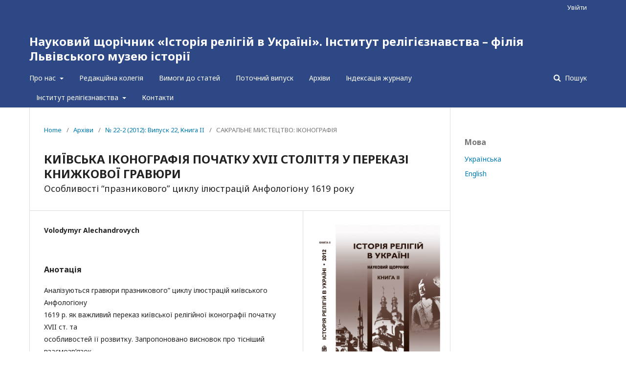

--- FILE ---
content_type: text/html; charset=utf-8
request_url: http://www.religio.org.ua/index.php/religio/article/view/1027
body_size: 4179
content:

<!DOCTYPE html>
<html lang="uk-UA" xml:lang="uk-UA">
<head>
	<meta http-equiv="Content-Type" content="text/html; charset=utf-8">
	<meta name="viewport" content="width=device-width, initial-scale=1.0">
	<title>
		КИЇВСЬКА ІКОНОГРАФІЯ ПОЧАТКУ XVII СТОЛІТТЯ У  ПЕРЕКАЗІ КНИЖКОВОЇ ГРАВЮРИ
							| Науковий щорічник «Історія релігій в Україні». Інститут релігієзнавства – філія Львівського музею історії
			</title>

	
<meta name="generator" content="Open Journal Systems 3.1.1.4">
<link rel="schema.DC" href="http://purl.org/dc/elements/1.1/" />
<meta name="DC.Creator.PersonalName" content="Volodymyr Alechandrovych"/>
<meta name="DC.Date.created" scheme="ISO8601" content="2021-01-10"/>
<meta name="DC.Date.dateSubmitted" scheme="ISO8601" content="2021-01-10"/>
<meta name="DC.Date.issued" scheme="ISO8601" content="2021-01-03"/>
<meta name="DC.Date.modified" scheme="ISO8601" content="2021-01-10"/>
<meta name="DC.Description" xml:lang="en" content="The features оf “holiday” cycle of ANFOLOHIONU (1619) illustrations was analyzed surch as an important transfer of Kiev religious iconography of the early XVII century. and features of its development. A conclusion of closer relationship of contemporary art with the traditions of Kiev previous day was made.Key words: Kiev painting early of XVII century., Prints Anfolohionu in 1619, “holiday” cycle, Ukrainian religious iconography"/>
<meta name="DC.Description" xml:lang="pl" content=""/>
<meta name="DC.Description" xml:lang="ru" content=""/>
<meta name="DC.Description" xml:lang="uk" content="Аналізуються гравюри празникового” циклу ілюстрацій київського Анфологіону 1619 р. як важливий переказ київської релігійної іконографії початку XVII ст. та особливостей її розвитку. Запропоновано висновок про тісніший взаємозв’язок тогочасного київського малярства з традиціями попередньої доби.Ключові слова: київське малярство початку XVII ст., гравюри Анфологіону 1619 р., празниковий цикл, українська релігійна іконографія"/>
<meta name="DC.Format" scheme="IMT" content="application/pdf"/>
<meta name="DC.Identifier" content="1027"/>
<meta name="DC.Identifier.URI" content="http://www.religio.org.ua/index.php/religio/article/view/1027"/>
<meta name="DC.Language" scheme="ISO639-1" content="uk"/>
<meta name="DC.Rights" content="Авторське право (c) 2021 Науковий щорічник «Історія релігій в Україні».Інститут релігієзнавства – філія Львівського музею історії"/>
<meta name="DC.Rights" content=""/>
<meta name="DC.Source" content="Науковий щорічник «Історія релігій в Україні». Інститут релігієзнавства – філія Львівського музею історії"/>
<meta name="DC.Source.ISSN" content="2523-4234"/>
<meta name="DC.Source.Issue" content="22-2"/>
<meta name="DC.Source.URI" content="http://www.religio.org.ua/index.php/religio"/>
<meta name="DC.Title" content="КИЇВСЬКА ІКОНОГРАФІЯ ПОЧАТКУ XVII СТОЛІТТЯ У  ПЕРЕКАЗІ КНИЖКОВОЇ ГРАВЮРИ"/>
<meta name="DC.Title.Alternative" xml:lang="en" content="KIEV ICONOGRAPHY AT THE BEGINNING OF XVII CENTURY  IN TRANSFERS OF THE BOOK`S ENGRAVINGS. FEATURES  ОF “HOLIDAY” CYCLE OF ANFOLOHION`S (1619) ILLUSTRATIONS"/>
<meta name="DC.Title.Alternative" xml:lang="pl" content=""/>
<meta name="DC.Title.Alternative" xml:lang="ru" content=""/>
<meta name="DC.Type" content="Text.Serial.Journal"/>
<meta name="DC.Type.articleType" content="САКРАЛЬНЕ МИСТЕЦТВО: ІКОНОГРАФІЯ"/>
<meta name="gs_meta_revision" content="1.1"/>
<meta name="citation_journal_title" content="Науковий щорічник «Історія релігій в Україні». Інститут релігієзнавства – філія Львівського музею історії"/>
<meta name="citation_journal_abbrev" content="1"/>
<meta name="citation_issn" content="2523-4234"/> 
<meta name="citation_author" content="Volodymyr Alechandrovych"/>
<meta name="citation_title" content="КИЇВСЬКА ІКОНОГРАФІЯ ПОЧАТКУ XVII СТОЛІТТЯ У  ПЕРЕКАЗІ КНИЖКОВОЇ ГРАВЮРИ"/>
<meta name="citation_date" content="2012"/>
<meta name="citation_issue" content="22-2"/>
<meta name="citation_abstract_html_url" content="http://www.religio.org.ua/index.php/religio/article/view/1027"/>
<meta name="citation_pdf_url" content="http://www.religio.org.ua/index.php/religio/article/download/1027/1026"/>

	<link rel="stylesheet" href="http://www.religio.org.ua/index.php/religio/$$$call$$$/page/page/css?name=stylesheet" type="text/css" /><link rel="stylesheet" href="//fonts.googleapis.com/css?family=Noto+Sans:400,400italic,700,700italic" type="text/css" /><link rel="stylesheet" href="https://cdnjs.cloudflare.com/ajax/libs/font-awesome/4.7.0/css/font-awesome.css" type="text/css" />
</head><body class="pkp_page_article pkp_op_view" dir="ltr">

	<div class="cmp_skip_to_content">
		<a href="#pkp_content_main">Перейти до головного</a>
		<a href="#pkp_content_nav">Перейти в головне навігаційне меню</a>
		<a href="#pkp_content_footer">Перейти на нижній колонтитул сайту</a>
	</div>
	<div class="pkp_structure_page">

				<header class="pkp_structure_head" id="headerNavigationContainer" role="banner">
			<div class="pkp_head_wrapper">

				<div class="pkp_site_name_wrapper">
																<div class="pkp_site_name">
																		
																			<a href="http://www.religio.org.ua/index.php/religio/index" class="is_text">Науковий щорічник «Історія релігій в Україні». Інститут релігієзнавства – філія Львівського музею історії</a>
																	</div>
									</div>

													<nav class="pkp_navigation_primary_row" aria-label="Навігація сайту">
						<div class="pkp_navigation_primary_wrapper">
														
	<ul id="navigationPrimary" class="pkp_navigation_primary pkp_nav_list">
								<li class="">
				<a href="http://www.religio.org.ua/index.php/religio/about">
					Про нас
				</a>
									<ul>
																					<li class="">
									<a href="http://www.religio.org.ua/index.php/religio/about">
										Про журнал
									</a>
								</li>
																												<li class="">
									<a href="http://www.religio.org.ua/index.php/religio/editorial-policy">
										Редакційна політика
									</a>
								</li>
																		</ul>
							</li>
								<li class="">
				<a href="http://www.religio.org.ua/index.php/religio/about/editorialTeam">
					Редакційна колегія
				</a>
							</li>
								<li class="">
				<a href="http://www.religio.org.ua/index.php/religio/about/submissions">
					Вимоги до статей
				</a>
							</li>
								<li class="">
				<a href="http://www.religio.org.ua/index.php/religio/issue/current">
					Поточний випуск
				</a>
							</li>
															<li class="">
				<a href="http://www.religio.org.ua/index.php/religio/issue/archive">
					Архіви
				</a>
							</li>
								<li class="">
				<a href="http://www.religio.org.ua/index.php/religio/Indexing">
					Індексація журналу
				</a>
							</li>
								<li class="">
				<a href="http://www.religio.org.ua/index.php/religio/instutute">
					Інститут релігієзнавства
				</a>
									<ul>
																					<li class="">
									<a href="http://www.religio.org.ua/index.php/religio/institute">
										Про Інститут релігієзнавства
									</a>
								</li>
																												<li class="">
									<a href="http://religio.org.ua/index.php/religio-actual-issues">
										Історія релігій в Україні. Актуальні питання
									</a>
								</li>
																												<li class="">
									<a href="http://www.religio.org.ua/index.php/religio/almanacs">
										Альманахи
									</a>
								</li>
																												<li class="">
									<a href="http://www.religio.org.ua/index.php/religio/monographs">
										Монографічні видання
									</a>
								</li>
																		</ul>
							</li>
								<li class="">
				<a href="http://www.religio.org.ua/index.php/religio/about/contact">
					Контакти
				</a>
							</li>
			</ul>


															<form class="pkp_search" action="http://www.religio.org.ua/index.php/religio/search/search" method="post" role="search">
		<input type="hidden" name="csrfToken" value="ccf8b70d895cf4ad928bca217fda0a9e">
		<input name="query" value="" type="text" aria-label="Пошуковий запит">
		<button type="submit">
			Пошук
		</button>
		<div class="search_controls" aria-hidden="true">
			<a href="http://www.religio.org.ua/index.php/religio/search/search" class="headerSearchPrompt search_prompt" aria-hidden="true">
				Пошук
			</a>
			<a href="#" class="search_cancel headerSearchCancel" aria-hidden="true"></a>
			<span class="search_loading" aria-hidden="true"></span>
		</div>
</form>
						</div>
					</nav>
								<nav class="pkp_navigation_user_wrapper" id="navigationUserWrapper" aria-label="Навігація користувача">
					
	<ul id="navigationUser" class="pkp_navigation_user pkp_nav_list">
															<li class="profile">
				<a href="http://www.religio.org.ua/index.php/religio/login">
					Увійти
				</a>
							</li>
										</ul>

				</nav>
			</div><!-- .pkp_head_wrapper -->
		</header><!-- .pkp_structure_head -->

						<div class="pkp_structure_content has_sidebar">
			<div id="pkp_content_main" class="pkp_structure_main" role="main">
<div class="page page_article">
			
<nav class="cmp_breadcrumbs" role="navigation" aria-label="Ви тут:">
	<ol>
		<li>
			<a href="http://www.religio.org.ua/index.php/religio/index">
				Home
			</a>
			<span class="separator">/</span>
		</li>
		<li>
			<a href="http://www.religio.org.ua/index.php/religio/issue/archive">
				Архіви
			</a>
			<span class="separator">/</span>
		</li>
		<li>
			<a href="http://www.religio.org.ua/index.php/religio/issue/view/18">
				№ 22-2 (2012): Випуск 22, Книга II
			</a>
			<span class="separator">/</span>
		</li>
		<li class="current">
									САКРАЛЬНЕ МИСТЕЦТВО: ІКОНОГРАФІЯ
						</li>
	</ol>
</nav>	
		<article class="obj_article_details">
	<h1 class="page_title">
		КИЇВСЬКА ІКОНОГРАФІЯ ПОЧАТКУ XVII СТОЛІТТЯ У  ПЕРЕКАЗІ КНИЖКОВОЇ ГРАВЮРИ
	</h1>

			<h2 class="subtitle">
			Особливості “празникового” циклу ілюстрацій Анфологіону 1619 року
		</h2>
	
	<div class="row">
		<div class="main_entry">

							<ul class="item authors">
											<li>
							<span class="name">
								Volodymyr Alechandrovych
							</span>
																				</li>
									</ul>
			
																					
						
										<div class="item abstract">
					<h3 class="label">Анотація</h3>
					<p>Аналізуються гравюри празникового” циклу ілюстрацій київського Анфологіону <br>1619 р. як важливий переказ київської релігійної іконографії початку XVII ст. та <br>особливостей її розвитку. Запропоновано висновок про тісніший взаємозв’язок <br>тогочасного київського малярства з традиціями попередньої доби.<br>Ключові слова: київське малярство початку XVII ст., гравюри Анфологіону 1619 р., <br>празниковий цикл, українська релігійна іконографія</p>
				</div>
			
			

																			
						
		</div><!-- .main_entry -->

		<div class="entry_details">

										<div class="item cover_image">
					<div class="sub_item">
													<a href="http://www.religio.org.ua/index.php/religio/issue/view/18">
								<img src="http://www.religio.org.ua/public/journals/1/cover_issue_18_uk_UA.jpg">
							</a>
											</div>
				</div>
			
										<div class="item galleys">
					<ul class="value galleys_links">
													<li>
								

	
		

<a class="obj_galley_link pdf" href="http://www.religio.org.ua/index.php/religio/article/view/1027/1026">

		
	PDF

	</a>							</li>
											</ul>
				</div>
						
							<div class="item published">
					<div class="label">
						Опубліковано
					</div>
					<div class="value">
						2021-01-10
					</div>
				</div>
			
						
						<div class="item issue">
				<div class="sub_item">
					<div class="label">
						Номер
					</div>
					<div class="value">
						<a class="title" href="http://www.religio.org.ua/index.php/religio/issue/view/18">
							№ 22-2 (2012): Випуск 22, Книга II
						</a>
					</div>
				</div>

									<div class="sub_item">
						<div class="label">
							Розділ
						</div>
						<div class="value">
							САКРАЛЬНЕ МИСТЕЦТВО: ІКОНОГРАФІЯ
						</div>
					</div>
							</div>

															
						
			

		</div><!-- .entry_details -->
	</div><!-- .row -->

</article>
	

</div><!-- .page -->


	</div><!-- pkp_structure_main -->

				
					<div class="pkp_structure_sidebar left" role="complementary" aria-label="Бічна панель">
				<div class="pkp_block block_language">
	<span class="title">
		Мова
	</span>

	<div class="content">
		<ul>
							<li class="locale_uk_UA current">
					<a href="http://www.religio.org.ua/index.php/religio/user/setLocale/uk_UA?source=%2Findex.php%2Freligio%2Farticle%2Fview%2F1027">
						Українська
					</a>
				</li>
							<li class="locale_en_US">
					<a href="http://www.religio.org.ua/index.php/religio/user/setLocale/en_US?source=%2Findex.php%2Freligio%2Farticle%2Fview%2F1027">
						English
					</a>
				</li>
					</ul>
	</div>
</div><!-- .block_language -->

			</div><!-- pkp_sidebar.left -->
			</div><!-- pkp_structure_content -->

<div id="pkp_content_footer" class="pkp_structure_footer_wrapper" role="contentinfo">

	<div class="pkp_structure_footer">

		
		<div class="pkp_brand_footer" role="complementary">
			<a href="http://www.religio.org.ua/index.php/religio/about/aboutThisPublishingSystem">
				<img alt="Про цю видавничу систему" src="http://www.religio.org.ua/templates/images/ojs_brand.png">
			</a>
		</div>
	</div>
</div><!-- pkp_structure_footer_wrapper -->

</div><!-- pkp_structure_page -->

<script src="//ajax.googleapis.com/ajax/libs/jquery/1.11.0/jquery.js" type="text/javascript"></script><script src="//ajax.googleapis.com/ajax/libs/jqueryui/1.11.0/jquery-ui.js" type="text/javascript"></script><script src="http://www.religio.org.ua/lib/pkp/js/lib/jquery/plugins/jquery.tag-it.js" type="text/javascript"></script><script src="http://www.religio.org.ua/plugins/themes/default/js/lib/popper/popper.js" type="text/javascript"></script><script src="http://www.religio.org.ua/plugins/themes/default/js/lib/bootstrap/util.js" type="text/javascript"></script><script src="http://www.religio.org.ua/plugins/themes/default/js/lib/bootstrap/dropdown.js" type="text/javascript"></script><script src="http://www.religio.org.ua/plugins/themes/default/js/main.js" type="text/javascript"></script>


</body>
</html>